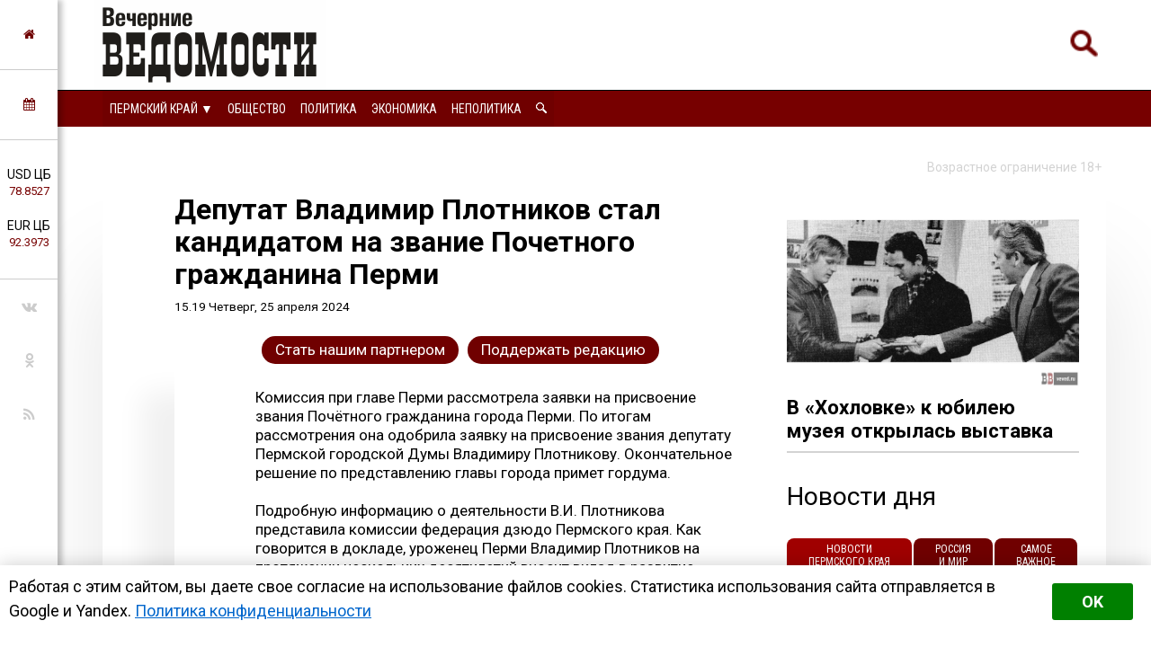

--- FILE ---
content_type: text/html; charset=utf-8
request_url: https://tyumen.veved.ru/perm/perm-press/perm-life/195258-deputat-vladimir-plotnikov-stal-kandidatom-na-zvanie-pochetnogo-grazhdanina-permi.html
body_size: 19415
content:
<!DOCTYPE html>
<html>
	<!--Все регионы-->
	<head>

		
				
					<meta property="og:image" content="https://tyumen.veved.ru/uploads/posts/2024-04/1714041845_foto_na_schit-06-vorobev.jpg" />
				
		

<meta charset="utf-8">
<title>Депутат Владимир Плотников стал кандидатом на звание Почетного гражданина Перми &raquo; Вечерние ведомости</title>
<meta name="description" content="Комиссия при главе Перми рассмотрела заявки на присвоение звания Почётного гражданина города Перми. По итогам рассмотрения она одобрила заявку на присвоение звания депутату Пермской городской Думы Владимиру Плотникову. Окончательное решение по представлению главы города примет гордума. Комиссия при">
<meta name="keywords" content="дзюдо, Перми, города, Владимир, звания, Иванович, присвоение, Владимира, помощи, России, Ивановича, детей, Плотникову, вклад, «Вежливые, Пермского, Плотников, люди», спорта, участникам">
<meta name="generator" content="DataLife Engine (http://dle-news.ru)">
<meta property="og:site_name" content="Вечерние ведомости">
<meta property="og:type" content="article">
<meta property="og:title" content="Депутат Владимир Плотников стал кандидатом на звание Почетного гражданина Перми">
<meta property="og:url" content="https://tyumen.veved.ru/perm/perm-press/perm-life/195258-deputat-vladimir-plotnikov-stal-kandidatom-na-zvanie-pochetnogo-grazhdanina-permi.html">
<meta property="og:description" content="Комиссия при главе Перми рассмотрела заявки на присвоение звания Почётного гражданина города Перми. По итогам рассмотрения она одобрила заявку на присвоение звания депутату Пермской городской Думы Владимиру Плотникову. Окончательное решение по представлению главы города примет гордума. Подробную">
<link rel="search" type="application/opensearchdescription+xml" href="https://tyumen.veved.ru/index.php?do=opensearch" title="Вечерние ведомости">	
<link rel="canonical" href="https://tyumen.veved.ru/perm/perm-press/perm-life/195258-deputat-vladimir-plotnikov-stal-kandidatom-na-zvanie-pochetnogo-grazhdanina-permi.html"><link rel="amphtml" href="https://tyumen.veved.ru/perm/perm-press/perm-life/195258-deputat-vladimir-plotnikov-stal-kandidatom-na-zvanie-pochetnogo-grazhdanina-permi/amp.html">
<link rel="canonical" href="https://tyumen.veved.ru/perm/perm-press/perm-life/195258-deputat-vladimir-plotnikov-stal-kandidatom-na-zvanie-pochetnogo-grazhdanina-permi.html">
<link rel="alternate" type="application/rss+xml" title="Вечерние ведомости" href="https://tyumen.veved.ru/rss.xml">

<script src="/engine/classes/js/jquery.js?v=9ab7c"></script>
<script src="/engine/classes/js/jqueryui.js?v=9ab7c" defer></script>
<script src="/engine/classes/js/dle_js.js?v=9ab7c" defer></script>
<script src="/engine/classes/masha/masha.js?v=9ab7c" defer></script>


		
				
					<meta property="og:image" content="https://tyumen.veved.ru/uploads/posts/2024-04/1714041845_foto_na_schit-06-vorobev.jpg" />
				
		




<!-- Global site tag (gtag.js) - Google Analytics -->
<script async src="https://www.googletagmanager.com/gtag/js?id=UA-116011699-1"></script>
<script>
  window.dataLayer = window.dataLayer || [];
  function gtag(){dataLayer.push(arguments);}
  gtag('js', new Date());

  gtag('config', 'UA-116011699-1');
</script>

								
		<meta name="HandheldFriendly" content="true">
		<meta name="format-detection" content="telephone=no">
		<meta name="MobileOptimized" content="320">
		<meta name="viewport" content="user-scalable=no, initial-scale=0.8, maximum-scale=2, width=device-width"> 
		<meta name="apple-mobile-web-app-capable" content="yes">
		<meta name="apple-mobile-web-app-status-bar-style" content="default">
		<link rel="shortcut icon" href="/templates/FN2/images/favicon.ico">
		<link rel="apple-touch-icon" href="/templates/FN2/images/touch-icon-iphone.png">
		<link rel="apple-touch-icon" sizes="76x76" href="/templates/FN2/images/touch-icon-ipad.png">
		<link rel="apple-touch-icon" sizes="120x120" href="/templates/FN2/images/touch-icon-iphone-retina.png">
		<link rel="apple-touch-icon" sizes="152x152" href="/templates/FN2/images/touch-icon-ipad-retina.png">
		
		<!--[if lt IE 9]>
			<script src="/templates/FN2/js/html5shiv.js"></script>
		<![endif]-->
		<link href="/templates/FN2/css/styles-v39.css" type="text/css" rel="stylesheet">
		<link href="/templates/FN2/css/responsive-v7.css" type="text/css" rel="stylesheet">
		<link href="/templates/FN2/css/red-theme.css" type="text/css" rel="stylesheet">
		<link href="/templates/FN2/css/reklam.css" type="text/css" rel="stylesheet">
		<link href="/templates/FN2/fonts/font-awesome/font-awesome.min.css" type="text/css" rel="stylesheet">
		<link href="https://fonts.googleapis.com/css2?family=Roboto+Condensed:wght@400;700&family=Roboto:ital,wght@0,400;0,700;1,400&display=swap" rel="stylesheet">
		
			<script src="/templates/FN2/owl/jquerymin.js"></script>
	<script src="/templates/FN2/owl/owlcarousel.js"></script>
	<script src="/templates/FN2/js/hidenews.js"></script>
	<script src="/templates/FN2/js/redirect.js"></script>	
	<script src="/templates/FN2/js/cookie-alert1.js"></script>
	<script src="/templates/FN2/js/lime.js"></script>
	<!--<script type="text/javascript" src="https://code.giraff.io/data/widget-vevedru.js" async></script>-->
	
	<script src="https://kit.fontawesome.com/174e6389bb.js" crossorigin="anonymous"></script>

	

<!-- Yandex.RTB -->
<script>window.yaContextCb=window.yaContextCb||[]</script>
<script src="https://yandex.ru/ads/system/context.js" async></script>


	
	</head>
	<body>

 
<!-- Yandex.Metrika counter -->
<script type="text/javascript" >
   (function(m,e,t,r,i,k,a){m[i]=m[i]||function(){(m[i].a=m[i].a||[]).push(arguments)};
   m[i].l=1*new Date();k=e.createElement(t),a=e.getElementsByTagName(t)[0],k.async=1,k.src=r,a.parentNode.insertBefore(k,a)})
   (window, document, "script", "https://mc.yandex.ru/metrika/tag.js", "ym");

   ym(47661853, "init", {
        clickmap:true,
        trackLinks:true,
        accurateTrackBounce:true,
        webvisor:true,
        trackHash:true
   });
</script>
<noscript><div><img src="https://mc.yandex.ru/watch/47661853" style="position:absolute; left:-9999px;" alt="" /></div></noscript>
<!-- /Yandex.Metrika counter -->





	

        

	
	<a name="top"></a>
	
		<header>
		<div class="header-top ignore-select">
	<div class="header-wrap">
		<div class="wrap both">
			<!--

<div class="user_profile">
	<div class="user transition" style="background-image: url('/templates/FN2/dleimages/noavatar.png');" id="user"></div>
	<div class="user_panel" id="user_panel">
		<i class="v"></i>
		<form method="post">
			<div class="member">
				Вход в учетную записть
				<div class="info">
					<ul class="reset">
						<li><input placeholder="Логин:" type="text" name="login_name" id="login_name"></li>
						<li>
							<input placeholder="Пароль" type="password" name="login_password" id="login_password">
							<a href="https://tyumen.veved.ru/index.php?do=lostpassword" class="lost">Забыли пароль?</a>
						</li>
					</ul>
					<input name="login" type="hidden" id="login" value="submit">
				</div>
			</div>
			
			<ul class="reset gray">
				<li><input type="submit" class="fbutton" onclick="submit();" value="Войти"></li>
				<li><a href="https://tyumen.veved.ru/index.php?do=register" class="fbutton">Зарегистрироваться</a></li>
				<li class="social">
					<b>Или:</b>
					
					
					
					
					
					
				</li>
			</ul>
		</form>
	</div>
</div>
			-->

	

	

	


	



	



<!--Лого -- Пермский край 11,12,13,14,15,18,19-->
			<a href="/perm/perm-press/" class="logo transition reg2go"><img src="/templates/FN2/images/logo.png" alt="Вечерние ведомости"></a>
	


	


			<a href="/index.php?do=search"><div class="simplesearch"><img class="lupa-mobile" src="/images/poisk.png"></div></a>
			<!--<a href="/index.php?do=search"><div class="fa fa-search"></div></a>-->
			
			<div class="fa fa-bars ssm-toggle-nav"></div>
		</div>
	</div>
	<div class="pereklu4">




		



 




<!--Пермский край category=11,12,13,14,15,18,19 -->
	<div class="region020">
		<div class="center020">
			<ul class="regionz020">
				<li><a href=#>Пермский край [выбрать &#9660;]</a>
					<ul class="subregionz020">
						<li class="lisubregionz020"><a href="/eburg/" class="reg2go">Свердловская область</a></li>
						<li class="lisubregionz020"><a href="/events/" class="">Россия и мир</a></li>
						<li class="lisubregionz020"><a href="/" class="reg2go">Все регионы</a></li>
					</ul>
				</li>
			</ul>
		</div>
	</div>





	</div>
</div>
<div class="header-bottom ignore-select" id="leftmenu">
	<div class="header-wrap">
			<div class="wrap">
			<nav class="transition">
			<div class="nav1">


					
					

					
					

					
					
					
					
					
					<!--Пермский край category=11,12,13,14,15,18,19-->
					<ul class="reset both">
						<li>
							<ul class="domoy"><li><a href="/perm/">На главную</a></li></ul>
							<nav class="regions050">
								<ul>
									<li><a href="#">Пермский край &#9660;</a>
									<ul>
										<li><a href="/eburg/" class="reg2go">Свердловская область</a></li>
										<li><a href="/events/" class="">Россия и мир</a></li>
										<li><a href="/" class="reg2go">Все регионы</a></li>
									</ul>
									</li>
								</ul>
							</nav>
						</li>
						<li><a  href="/perm/perm-life/">Общество</a></li>
						<li><a  href="/perm/perm-politika/">Политика</a></li>
						<li><a  href="/perm/perm-ekonomika/">Экономика</a></li>
						<li><a  href="/notpolitics/">Неполитика</a></li>
						<li><a  href="/index.php?do=search"><img src="/templates/FN2/images/lupawhitesmall.png" width="12px" height="12px"></a></li>
					</ul>
					
					
					
					
					

				
				
				
				

				
				
			</div>
			</nav>
		</div>
	</div>
	<div class="menu-overlay"></div>
</div>

		</header>
		
		<aside class="transition ignore-select">
			<div class="block cuprum toggle">
<a href="https://tyumen.veved.ru/"><i class="fa fa-home" aria-hidden="true"></i></a>
</div>
<div class="block cuprum toggle">
	<a href="#"><i class="fa fa-calendar" aria-hidden="true"></i></a>
	<div class="block_window">
		<div class="bname"><div class="h1">Архив новостей</div></div>
		<div id="calendar-layer"><table id="calendar" class="calendar"><tr><th colspan="7" class="monthselect"><a class="monthlink" onclick="doCalendar('12','2025','right'); return false;" href="https://tyumen.veved.ru/2025/12/" title="Предыдущий месяц">&laquo;</a>&nbsp;&nbsp;&nbsp;&nbsp;Январь 2026&nbsp;&nbsp;&nbsp;&nbsp;&raquo;</th></tr><tr><th class="workday">Пн</th><th class="workday">Вт</th><th class="workday">Ср</th><th class="workday">Чт</th><th class="workday">Пт</th><th class="weekday">Сб</th><th class="weekday">Вс</th></tr><tr><td colspan="3">&nbsp;</td><td  class="day-active-v" ><a class="day-active-v" href="https://tyumen.veved.ru/2026/01/01/" title="Все публикации за 01 января 2026">1</a></td><td  class="day-active-v" ><a class="day-active-v" href="https://tyumen.veved.ru/2026/01/02/" title="Все публикации за 02 января 2026">2</a></td><td  class="day-active" ><a class="day-active" href="https://tyumen.veved.ru/2026/01/03/" title="Все публикации за 03 января 2026">3</a></td><td  class="day-active" ><a class="day-active" href="https://tyumen.veved.ru/2026/01/04/" title="Все публикации за 04 января 2026">4</a></td></tr><tr><td  class="day-active-v" ><a class="day-active-v" href="https://tyumen.veved.ru/2026/01/05/" title="Все публикации за 05 января 2026">5</a></td><td  class="day-active-v" ><a class="day-active-v" href="https://tyumen.veved.ru/2026/01/06/" title="Все публикации за 06 января 2026">6</a></td><td  class="day-active-v" ><a class="day-active-v" href="https://tyumen.veved.ru/2026/01/07/" title="Все публикации за 07 января 2026">7</a></td><td  class="day-active-v" ><a class="day-active-v" href="https://tyumen.veved.ru/2026/01/08/" title="Все публикации за 08 января 2026">8</a></td><td  class="day-active-v" ><a class="day-active-v" href="https://tyumen.veved.ru/2026/01/09/" title="Все публикации за 09 января 2026">9</a></td><td  class="day-active" ><a class="day-active" href="https://tyumen.veved.ru/2026/01/10/" title="Все публикации за 10 января 2026">10</a></td><td  class="day-active" ><a class="day-active" href="https://tyumen.veved.ru/2026/01/11/" title="Все публикации за 11 января 2026">11</a></td></tr><tr><td  class="day-active-v" ><a class="day-active-v" href="https://tyumen.veved.ru/2026/01/12/" title="Все публикации за 12 января 2026">12</a></td><td  class="day-active-v" ><a class="day-active-v" href="https://tyumen.veved.ru/2026/01/13/" title="Все публикации за 13 января 2026">13</a></td><td  class="day-active-v day-current" ><a class="day-active-v" href="https://tyumen.veved.ru/2026/01/14/" title="Все публикации за 14 января 2026">14</a></td><td  class="day" >15</td><td  class="day" >16</td><td  class="weekday" >17</td><td  class="weekday" >18</td></tr><tr><td  class="day" >19</td><td  class="day" >20</td><td  class="day" >21</td><td  class="day" >22</td><td  class="day" >23</td><td  class="weekday" >24</td><td  class="weekday" >25</td></tr><tr><td  class="day" >26</td><td  class="day" >27</td><td  class="day" >28</td><td  class="day" >29</td><td  class="day" >30</td><td  class="weekday" >31</td><td colspan="1">&nbsp;</td></tr></table></div>
	</div>
</div>
<div class="block cuprum toggle">
	<ul class="reset course"><li>USD ЦБ <span class="white">78.8527<span></li><li>EUR ЦБ <span class="white">92.3973<span></li></ul><div class="block_window"><div class="bname"><div class="h1">Курс валют</div></div><ul class="reset course"><li><span>USD</span> <b title="+0.0614"><i class="fa fa-caret-up"></i> 78.8527</b></li><li><span>EUR</span> <b title="+0.4305"><i class="fa fa-caret-up"></i> 92.3973</b></li></ul><div class="bname n2"><div class="h1">Калькулятор</div></div>
<form name="currency_calc">
	<select name="cur_from" onChange="convert();">
		<option value="1">RUR</option>
		<option value="78.85" selected>USD</option>
		<option value="92.40">EUR</option>
	</select>
	<span class="exchange"></span>
	<select name="cur_to" onChange="convert();">
		<option value="1" selected>RUR</option>
		<option value="78.85">USD</option>
		<option value="92.40">EUR</option>
	</select>
	<div class="clr"></div>
<input id="cursinput" type="text" name="c_from" placeholder="Сумма" onblur="if(this.value=='') this.value='Сумма';" onfocus="if(this.value=='Сумма') this.value='';" onKeyUp="convert();" value="Сумма" />&nbsp;&nbsp;=&nbsp;&nbsp;<b id="result">?</b>
</form>
</div>
</div>
<div class="block social">
	<ul class="reset">
		<li><a href="https://vk.com/veved/" target="_blank" class="fa fa-vk"></a></li>
		<!--<li><a href="https://www.facebook.com/vechernie.vedomosti/" target="_blank" class="fa fa-facebook"></a></li>-->
		<li><a href="https://ok.ru/group/59153431658543/" target="_blank" class="fa fa-odnoklassniki"></a></li>
		<!--<li><a href="https://t.me/ve4ved" target="_blank" class="fab fa-telegram-plane"></a></li>-->
		<li><a href="/rss.xml" target="_blank" class="fa fa-rss"></a></li>
<!--
<li><a href="/" target="_blank" class="fa fa-youtube"></a></li>
<li><a href="/" target="_blank" class="fa fa-twitter"></a></li>-->
	</ul>
</div>

		</aside>

		
		
				
					
				
				
				
				
				<div id='dle-content'><link href="/templates/FN2/css/new.css" type="text/css" rel="stylesheet"> 


<meta property="og:site_name" content="Вечерние ведомости" />
<meta property="og:type" content="article" />
<meta property="og:title" content="Депутат Владимир Плотников стал кандидатом на звание Почетного гражданина Перми" />
<meta property="og:url" content="https://tyumen.veved.ru/perm/perm-press/perm-life/195258-deputat-vladimir-plotnikov-stal-kandidatom-na-zvanie-pochetnogo-grazhdanina-permi.html" />
<meta property="og:image" content="https://tyumen.veved.ru/uploads/posts/2024-04/1714041845_foto_na_schit-06-vorobev.jpg" />
<meta property="og:description" content="Комиссия при главе Перми рассмотрела заявки на присвоение звания Почётного гражданина города Перми. По итогам рассмотрения она одобрила заявку на присвоение звания депутату Пермской городской Думы Владимиру Плотникову. Окончательное решение по представлению главы города примет гордума." />
<meta name="telegram:channel" content="@ve4ved" />



<article>
	<div class="content wrap article">
		<div class="ogran18">
			Возрастное ограничение 18+
		</div>
		<div class="wbox both">
			<div class="b66 page transition">
				<div class="col-left both">
					<div class="box story">
						<div class="full-story">



						
							<div class="hat">						
								<div class="hat-headers">
									
									

									<div class="headers">
										
									
									
									<h1 class="zagolovok1">Депутат Владимир Плотников стал кандидатом на звание Почетного гражданина Перми</h1>
									
									</div>
									<div class="vremya"> <nobr>15.19 Четверг, 25 апреля 2024</nobr>
                                        <!-- <br/> <a href="https://tyumen.veved.ru/perm/">Пермский край</a> / <a href="https://tyumen.veved.ru/perm/perm-press/">Пермский край</a> / <a href="https://tyumen.veved.ru/perm/perm-press/perm-life/">Пермь: общество</a> -->
									</div>
								</div>
								
								<div class="hat-image">
								
								
								
								
								<style>.article .story img {display: none;}</style>
								
								

								
									 
								

								

								

								
								</div>

							</div>
							
							<div class="donating-top">
                                <a href="https://tyumen.veved.ru/go_part.html">
                                    <div class="donating-but">Стать нашим партнером</div>
                                </a>
                                <a href="https://tyumen.veved.ru/donate.html">
                                    <div class="donating-but">Поддержать редакцию</div>
                                </a>

							</div>
				
							<div class="fullstory-column">
							


<!-- Yandex.RTB R-A-334306-18 
<div id="yandex_rtb_R-A-334306-18" class="reklam-lime"></div>
<script>window.yaContextCb.push(()=>{
  Ya.Context.AdvManager.render({
    renderTo: 'yandex_rtb_R-A-334306-18',
    blockId: 'R-A-334306-18'
  })
})</script>


<br/><br/>-->


								Комиссия при главе Перми рассмотрела заявки на присвоение звания Почётного гражданина города Перми. По итогам рассмотрения она одобрила заявку на присвоение звания депутату Пермской городской Думы Владимиру Плотникову. Окончательное решение по представлению главы города примет гордума. <br><br>Подробную информацию о деятельности В.И. Плотникова представила комиссии федерация дзюдо Пермского края. Как говорится в докладе, уроженец Перми Владимир Плотников на протяжении нескольких десятилетий вносит вклад в развитие города, занимается благотворительностью. В течение многих лет он из личных средств оказывает помощь  социально значимым организациям Перми: советам самоуправления, учреждениям образования, ветеранским организациям. <br><br>Огромный вклад внесен в развитие массового спорта и спорта высоких достижений. Заявку на присвоение Владимиру Плотникову звания Почетного гражданина Перми поддержали Единая лига ВТБ, краевые спортивные федерации бокса, дзюдо, самбо, баскетбола. Конечно, уложить многолетнюю системную работу в короткое представление невозможно. Так что названы были лишь основные вехи на этом пути. <br><br>Владимир Иванович много лет возглавлял РОО «Федерация дзюдо Пермского края». Под его руководством дзюдо стало одним из самых доступных, массовых и популярных видов спорта в городе. Были открыты дополнительные спортивные детские секции в разных районах, в пермских школах и спортивном клубе «Речник», в спортзале в микрорайоне Пролетарский. При участии Владимира Ивановича спортсмены федерации достигли высоких спортивных результатов на федеральном и мировом уровне: Любовь Брулетова стала серебряной призером Олимпийских игр в 2000 году, Ирина Родина, Ксения Чибисова в составе сборной России представляли город Пермь на Олимпийских играх в 2000 и 2016 годах. <br><br>С 1999 года Владимир Плотников работает над популяризацией дзюдо в муниципальных учреждениях города уже в статусе вице-президента Федерации дзюдо России. По его инициативе ежегодно проводится Кубок мэра Перми, в котором принимают участие сотни детей и подростков. Среди тех, для кого этот турнир стал первым в спортивной карьере, сегодня немало чемпионов. А для победителей первенства Европы Владимир Иванович из собственных средств приобрел 8 квартир.  <br><br>Выдающимся достижением Владимира Ивановича является его личное участие в создании и продвижении баскетбольного клуба «УРАЛ-ГРЕЙТ», который стал чемпионом России, а затем в 2001 году и победителем Северо-Европейской баскетбольной лиги. Благодаря этому Пермь зазвучала на мировой спортивной арене как столица российского баскетбола.<br><br>Владимир Иванович выступает активным инициатором и организатором проведения в Перми спортивных мероприятий от городского до международного уровня. В их числе - чемпионаты  России по самбо 2012 и 2023 года, Европейский турнир по теннису.<br><br>Неоспорим личный вклад Владимира Плотникова в строительство и развитие комплекса «Спортхолл». В настоящее время он является базой для муниципальных спортшкол «Олимпийские ракетки», «Урал-Грейт-Юниор», «Витязь» и других. <br><br>При непосредственном участии Владимира Ивановича в Перми развивается адаптивный и паралимпийский спорт. С 2006 года работает детская секция дзюдо в школе-интернате для детей с нарушением зрения, в которую он из личных средств приобрел татами, кимоно, финансирует поездки ребят на соревнования, в том числе за рубеж. В 2007 году благодаря его финансовой помощи открылась секция дзюдо в адаптивной школе-интернате для слабослышащих детей, тоже полностью обеспеченная всем необходимым для занятий. В 2020 году воспитанница пермского адаптивного дзюдо, инвалид 1 группы Наталья Овчинникова стала  участницей Паралимпийских игр в Токио и заняла 4 место. <br><br>Начиная с марта 2022 года, в благотворительной деятельности В.И. Плотникова появляется новое, особенно значимое направление. Владимир Иванович регулярно принимает участие в сборе гуманитарной помощи участникам специальной военной операции, их семьям, жителям ЛНР и ДНР. По его инициативе в июне 2022 года федерация дзюдо Пермского края приглашает в город Пермь 30 спортсменов-дзюдоистов до 18 лет из Луганской народной республики. Владимир Иванович оплачивает проезд спортсменов, организовывает их тренировочный процесс, досуг и отдых ребят. С этого времени спортивные сборы в Пермском крае для детей ЛНР и ДНР стали ежегодными. <br><br>Не случайно письма в поддержку присвоения В.И. Плотникову звания «Почетный гражданин города Перми» направили глава Пермской митрополии, митрополит Пермский и Кунгурский Мефодий, благотворительный фонд «Добровольцы Донбасса», фонд «Благотвори», который развивает благотворительный проект «Вежливые люди». <br><br>В частности, представитель фонда «Благотвори», выступая на заседании комиссии, напомнил, что деятельность фонда направлена на оказание всесторонней помощи, отправку гуманитарных грузов в зону СВО, помощь в реабилитации военнослужащих в прифронтовых госпиталях: <br><br>«Целями нашего благотворительного проекта «Вежливые люди» является формирование и комплектование грузов и имущества для отправки участникам СВО за счет добровольных благотворительных взносов, денежных и имущественных пожертвований. Владимир Иванович Плотников одним из первых откликнулся на нашу просьбу об оказании помощи. Он всегда очень оперативно, несмотря на сложность и стоимость заявки, оказывал нам финансовую поддержку. При его личном финансовом участии нам удалось приобрести и отправить на фронт нашим пермским бойцам в несколько воинских частей очень дорогостоящее оборудование: квадрокоптеры, РЭБ-системы, антидроновое ружье, средства обнаружения беспилотных летательных аппаратов, тактическое снаряжение и автомобиль на общую стоимостью в около 6 млн рублей. Наша совместная работа и сотрудничество с Владимиром Ивановичем продолжаются».<br><br>Умение протянуть руку помощи - это важнейшее человеческое качество, достойное уважения, отмечают представители благотворительного фонда: «Проект «Вежливые люди» просит оценить личные заслуги Владимира Ивановича в благотворительности, его понимание, отзывчивость и помощь участникам СВО. Мы всецело поддерживаем его кандидатуру на присвоение ему звания «Почетный гражданин города Перми».
<br/><br/>

								<div class="yandex-subscribe">Получать доступ к эксклюзивным и не только новостям Вечерних ведомостей быстрее можно, подписавшись на нас в сервисах <a href="https://yandex.ru/news/?favid=15890" target="_blank">«Новости в Дзене»</a> и <a href="https://news.google.com/publications/CAAqIQgKIhtDQklTRGdnTWFnb0tDSFpsZG1Wa0xuSjFLQUFQAQ?hl=ru&gl=RU&ceid=RU%3Aru" target="_blank">«Google Новости»</a>.</div>
								
								
								<div class="author-name">Марина Осипова &copy;&nbsp;Вечерние&nbsp;ведомости</div>
								

<a href="https://tyumen.veved.ru/donate.html">
	<div class="donating">
	Поддержать редакцию  
		</br>  
		<img class="heart" src="/images/heart-donate.gif">
	</div>
</a>

<br/>

<div class="dle_b_uralitem" data-dlebid="46" data-dlebviews="yes" data-dlebclicks="yes" ><center><a href="https://merchmag.ru/uralitem/" target="_blank"><img src="/reklam/uralitem.gif" style="margin:10px auto;max-width:100%;"></a></center></div>


					<div class="sparrow">
						<!-- Sparrow --> 
						<script type="text/javascript" data-key="67f8e1c7ccc23fd23bbfd0fe73fd9842">
							(function(w, a) {
								(w[a] = w[a] || []).push({
									'script_key': '67f8e1c7ccc23fd23bbfd0fe73fd9842',
									'settings': {
										'sid': 55719
									}
								});
								if(!window['_Sparrow_embed']) {
									var node = document.createElement('script'); node.type = 'text/javascript'; node.async = true;
									node.src = 'https://widget.sparrow.ru/js/embed.js';
									(document.getElementsByTagName('head')[0] || document.getElementsByTagName('body')[0]).appendChild(node);
								} else {
									window['_Sparrow_embed'].initWidgets();
								}
							})(window, '_sparrow_widgets');
						</script>
						<!-- /Sparrow -->
					</div>

<!-- /Sparrow 
<br/>

<div class="dle_b_stickers" data-dlebid="43" data-dlebviews="yes" data-dlebclicks="yes" ><center><a href="https://t.me/ve4ved/73981?single" target="_blank"><img src="/reklam/stickers.gif" style="margin:10px auto;max-width:100%;"></a></center></div>

<br/>
-->




							
							</div>
							
							
					
							

							

							
								<div class="delimsya">
<script src="https://yastatic.net/es5-shims/0.0.2/es5-shims.min.js"></script>
<script src="https://yastatic.net/share2/share.js"></script>
<div class="ya-share2" data-curtain data-services="vkontakte,odnoklassniki,telegram,moimir"></div>
<div class="telegram-iv"><a href="https://t.me/iv?url=https://tyumen.veved.ru/perm/perm-press/perm-life/195258-deputat-vladimir-plotnikov-stal-kandidatom-na-zvanie-pochetnogo-grazhdanina-permi.html&rhash=48c1f5f8be4ee1" target="_blank" class="fa fa-bolt graylink"></a></div>
								</div>


<div class="dle_b_podelitsa" data-dlebid="45" data-dlebviews="yes" data-dlebclicks="yes" ><div class="reklama-pod-podelimsa">
    <a href="https://bit.ly/4hvbaY9" target="_blank">
    <img src="/reklam/tg-ads700x400.png">
    </a>
</div></div>


<!--<div id="grf_vevedru"></div>-->

							
							<div class="prex-next">
								
									<div class="prev-post">
										<div class="prev-next-box">
											<div class="prev-arrow">&#9668; <span class="ranee">Ранее в этой <a href="https://tyumen.veved.ru/perm/perm-press/perm-life/">рубрике</a></span> </div>
											<a href=https://tyumen.veved.ru/perm/perm-press/perm-life/195189-valerij-suhih-prinjal-uchastie-v-zasedanii-komissii-soveta-zakonodatelej-pri-federalnom-sobranii-rf.html>
											Валерий Сухих принял участие в заседании комиссии Совета законодателей при Федеральном Собрании РФ
											</a>
										</div>
									</div> 
								
								
									<div class="next-post">
										<div class="prev-next-box">
											<div class="next-arrow"><span class="pozdnee">Позднее в этой <a href="https://tyumen.veved.ru/perm/perm-press/perm-life/">рубрике</a></span> &#9658;</div>
											<a href=https://tyumen.veved.ru/perm/perm-press/perm-life/195297-valerij-suhih-chuvstvuetsja-privjazannost-k-mestu-o-kotorom-rasskazyvajut-uchastniki-konkursa.html>
											Валерий Сухих: Чувствуется привязанность к месту, о котором рассказывают участники конкурса
											</a>
										</div>
									</div> 
								
							</div>
							
							
							
							


<div class="pohozhee"><center>Похожие материалы</center></div>
								

															<div class="readalso">
								<!--Таких новостей нет. -->
	


							</div>
							




							
						</div>
					</div>
					


					<div class="clr"></div>
<div class="berrors box">
	<div class="title"><b>Информация</b></div>
	Комментировать статьи на сайте возможно только в течении <b>60</b> дней со дня публикации.
</div>
					
					
					<!--dlecomments-->
					


					
				</div>
			</div>
			<div class="b33 sidebar">
				<div class="col-right both">
					
					
					 
 
   <a href="https://tyumen.veved.ru/perm/perm-press/perm-life/205447-v-hohlovke-k-jubileju-muzeja-otkrylas-vystavka.html">
<article class="article-super">
	<div class="flex-super">
		<div class="img-super">
			
			
			<img class="pic-super" src="/uploads/posts/2025-07/1753079704_ppp.jpg">
			
		</div>
		<div class="title-super">
			<h1 class="H1-super">В «Хохловке» к юбилею музея открылась выставка</h1>
		</div>
	


	</div>

		
		



	
</article>
</a>
 



<div class="box">
  <div class="bname-lastnews">Новости дня</div>	

	
	<div class="lastnews">
		<ul class="reset cuprum head both ignore-select">
			<li class="active">Новости <br/>Пермского края</li>
			<li>Россия <br/>и&nbsp;мир</li>
			<li>Самое <br/>важное</li>
		</ul>
		<div class="list-body">
			<div id="list-1" class="list main">
				<div class="item both ">
	<span class="time cuprum" data-day="10" data-dayname="Суббота" data-month="января">15:26</span>
	<a href="https://tyumen.veved.ru/perm/perm-news/209024-v-voskresene-v-permskom-trc-imall-jesplanada-s-rozhdestvenskim-koncertom-vystupit-hor-triumphus-vox.html">
		
		В воскресенье в пермском ТРЦ «iMall Эспланада» с рождественским концертом выступит хор Triumphus Vox
	</a>
</div>













<div class="item both ">
	<span class="time cuprum" data-day="30" data-dayname="Вторник" data-month="декабря">12:22</span>
	<a href="https://tyumen.veved.ru/perm/perm-news/208951-elka-zhelanij-zazhigaetsja-na-glavpochtamte-pochta-rossii-i-osobye-ljudi-priglashajut-ekaterinburzhcev-tvorit-novogodnie-chudesa.html">
		
		«Ёлка желаний» зажигается на Главпочтамте: Почта России и «Особые люди» приглашают екатеринбуржцев творить новогодние чудеса
	</a>
</div>













<div class="item both ">
	<span class="time cuprum" data-day="26" data-dayname="Пятница" data-month="декабря">16:36</span>
	<a href="https://tyumen.veved.ru/perm/perm-news/208883-belyj-medved-i-krasnaja-loshad-novogodnie-marki-ot-pochty-rossii.html">
		
		Белый медведь и красная лошадь: новогодние марки от Почты России
	</a>
</div>













<div class="item both ">
	<span class="time cuprum" data-day="23" data-dayname="Вторник" data-month="декабря">14:30</span>
	<a href="https://tyumen.veved.ru/perm/perm-news/208802-pochta-rossii-zapustila-v-jugre-pervye-marshruty-po-zimnikam.html">
		
		Почта России запустила в Югре первые маршруты по зимникам
	</a>
</div>













<div class="item both ">
	<span class="time cuprum" data-day="23" data-dayname="Вторник" data-month="декабря">11:33</span>
	<a href="https://tyumen.veved.ru/perm/perm-news/208798-glavnoe-upravlenie-fssp-po-permskomu-kraju-teper-i-v-max.html">
		
		Главное управление ФССП по Пермскому краю теперь и в MAX
	</a>
</div>





<article class="article-insert">
	<a href="https://tyumen.veved.ru/eburg/news/politika/209049-besporjadochnaja-zastrojka-i-vyrubka-derevev-vozglavili-rejting-pretenzij-k-mjerii-ekaterinburga.html">
		<div class="title-insert">
			<img class="pic-insert" src="/uploads/posts/2026-01/1768207949_img_20260112_125151_573.jpg" style="width:100%; height:auto;">
			Беспорядочная застройка и вырубка деревьев возглавили рейтинг претензий к мэрии Екатеринбурга
		</div>
	</a>
</article>












<div class="item both ">
	<span class="time cuprum" data-day="22" data-dayname="Понедельник" data-month="декабря">14:01</span>
	<a href="https://tyumen.veved.ru/perm/perm-news/208778-permjaki-zavoevali-nagrady-mezhdunarodnogo-turnira-po-dzjudo-bitva-gorodov.html">
		
		Пермяки завоевали награды международного турнира по дзюдо «Битва городов»
	</a>
</div>













<div class="item both ">
	<span class="time cuprum" data-day="19" data-dayname="Пятница" data-month="декабря">10:36</span>
	<a href="https://tyumen.veved.ru/perm/perm-news/208724-v-glavnom-upravlenii-fssp-po-permskomu-kraju-funkcioniruet-telefon-doverija.html">
		
		В Главном управлении ФССП по Пермскому краю функционирует «телефон доверия»
	</a>
</div>













<div class="item both ">
	<span class="time cuprum" data-day="17" data-dayname="Среда" data-month="декабря">10:52</span>
	<a href="https://tyumen.veved.ru/perm/perm-news/208674-gufssp-po-permskomu-kraju-vedet-priem-na-sluzhbu-v-organah-prinuditelnogo-ispolnenija-rf.html">
		
		ГУФССП по Пермскому краю ведет прием на службу в органах принудительного исполнения РФ
	</a>
</div>













<div class="item both ">
	<span class="time cuprum" data-day="16" data-dayname="Вторник" data-month="декабря">13:13</span>
	<a href="https://tyumen.veved.ru/perm/perm-news/208652-uralkalij-k-novomu-godu-darit-podarki-detjam-sotrudnikov.html">
		
		«Уралкалий» к Новому году дарит подарки детям сотрудников
	</a>
</div>













<div class="item both ">
	<span class="time cuprum" data-day="12" data-dayname="Пятница" data-month="декабря">17:06</span>
	<a href="https://tyumen.veved.ru/perm/perm-news/208591-v-permi-proshlo-zasedanie-obschestvennogo-soveta-pri-gu-mvd-rossii-po-permskomu-kraju.html">
		
		В Перми прошло заседание Общественного совета при ГУ МВД России по Пермскому краю
	</a>
</div>












	<!--реклама через 10 + -->
	


<div class="item both ">
	<span class="time cuprum" data-day="5" data-dayname="Пятница" data-month="декабря">11:09</span>
	<a href="https://tyumen.veved.ru/perm/perm-news/208427-uralkalij-iniciator-vypuska-pochtovogo-konverta-posvjaschennogo-100-letiju-otkrytija-verhnekamskogo-mestorozhdenija-solej.html">
		
		«Уралкалий» - инициатор выпуска почтового конверта, посвященного 100-летию открытия Верхнекамского месторождения солей
	</a>
</div>













<div class="item both ">
	<span class="time cuprum" data-day="3" data-dayname="Среда" data-month="декабря">11:18</span>
	<a href="https://tyumen.veved.ru/perm/perm-news/208377-gufssp-po-permskomu-kraju-o-preimuschestvah-predjavlenija-ispolnitelnyh-dokumentov-v-jelektronnom-vide.html">
		
		ГУФССП по Пермскому краю - о преимуществах предъявления исполнительных документов в электронном виде
	</a>
</div>













<div class="item both ">
	<span class="time cuprum" data-day="2" data-dayname="Вторник" data-month="декабря">13:48</span>
	<a href="https://tyumen.veved.ru/perm/perm-news/208361-uralkalij-generalnyj-partner-x-permskogo-inzhenerno-promyshlennogo-foruma.html">
		
		«Уралкалий» - генеральный партнер X Пермского инженерно-промышленного форума
	</a>
</div>













<div class="item both ">
	<span class="time cuprum" data-day="28" data-dayname="Пятница" data-month="ноября">17:45</span>
	<a href="https://tyumen.veved.ru/perm/perm-news/208293-boris-milggram-dolzhen-pokinut-post-hudruka-permskogo-teatra-teatra-po-sudu-v-svjazi-s-utratoj-doverija.html">
		
		Борис Мильграм должен покинуть пост худрука пермского Театра-Театра по суду - в  связи с утратой доверия
	</a>
</div>













<div class="item both ">
	<span class="time cuprum" data-day="28" data-dayname="Пятница" data-month="ноября">15:37</span>
	<a href="https://tyumen.veved.ru/perm/perm-news/208287-sotrudnik-pnipu-stal-serebrjanym-prizerom-mezhdunarodnogo-sorevnovanija-po-analizu-dannyh-i-iskusstvennomu-intellektu.html">
		
		Сотрудник ПНИПУ стал серебряным призером международного соревнования по анализу данных и искусственному интеллекту
	</a>
</div>






<article class="article-insert">
	<a href="https://tyumen.veved.ru/eburg/press/society-txt/208097-sud-otkazalsja-priznavat-pamjatnikom-zdanie-avstrijskoj-cerkvi-planiruemym-snosom-kotorogo-vozmutilsja-prilepin.html">
		<div class="title-insert">
			<img class="pic-insert" src="/uploads/posts/2025-11/1763603313_dscf1097.jpg" style="width:100%; height:auto;">
			Суд отказался признавать памятником здание Австрийской церкви, планируемым сносом которого возмутился Прилепин
		</div>
	</a>
</article>










<div class="item both ">
	<span class="time cuprum" data-day="28" data-dayname="Пятница" data-month="ноября">11:44</span>
	<a href="https://tyumen.veved.ru/perm/perm-news/208280-sila-materinstva-bolee-400-mnogodetnyh-mam-rabotajut-v-pochte-rossii-v-ekaterinburge-i-oblasti.html">
		
		Сила материнства: более 400 многодетных мам работают в Почте России в Екатеринбурге и области
	</a>
</div>













<div class="item both ">
	<span class="time cuprum" data-day="27" data-dayname="Четверг" data-month="ноября">11:03</span>
	<a href="https://tyumen.veved.ru/perm/perm-news/208250-valerij-suhih-medkolledzh-na-protjazhenii-mnogih-let-obespechivaet-region-vysokoprofessionalnymi-kadrami.html">
		
		Валерий Сухих: Медколледж на протяжении многих лет обеспечивает регион высокопрофессиональными кадрами
	</a>
</div>













<div class="item both ">
	<span class="time cuprum" data-day="26" data-dayname="Среда" data-month="ноября">15:27</span>
	<a href="https://tyumen.veved.ru/perm/perm-news/208234-permskij-kraevedcheskij-muzej-predstavil-albom-katalog-ot-pervogo-lica-muzej-i-ego-kollekcii-v-lichnyh-istorijah.html">
		
		Пермский краеведческий музей представил альбом-каталог «От первого лица. Музей и его коллекции в личных историях»
	</a>
</div>













<div class="item both ">
	<span class="time cuprum" data-day="26" data-dayname="Среда" data-month="ноября">15:00</span>
	<a href="https://tyumen.veved.ru/perm/perm-news/208233-v-permi-projdet-vystavka-posle-lda-neglubokaja-drevnost-prikamja-i-lekcii.html">
		
		В Перми пройдет выставка «После льда: неглубокая древность Прикамья» и лекции
	</a>
</div>













<div class="item both ">
	<span class="time cuprum" data-day="26" data-dayname="Среда" data-month="ноября">11:06</span>
	<a href="https://tyumen.veved.ru/perm/perm-news/208226-udobstvo-i-dostupnost-glavnye-preimuschestva-jelektronnyh-servisov-sluzhby-sudebnyh-pristavov.html">
		
		Удобство и доступность — главные преимущества электронных сервисов службы судебных приставов
	</a>
</div>














	<!--реклама через 20-->
<div class="item both ">
	<span class="time cuprum" data-day="21" data-dayname="Пятница" data-month="ноября">16:30</span>
	<a href="https://tyumen.veved.ru/perm/perm-news/208136-valerij-suhih-molodezhnyj-parlament-privnes-novye-formaty-raboty-i-iniciativy.html">
		
		Валерий Сухих: Молодежный парламент привнес новые форматы работы и инициативы
	</a>
</div>














				<div class="shortcut-cat">
					<div class="custom-more"><a href="/lastnews/">Все новости</a></div>
				</div>
			</div>
			<div id="list-2" class="list">
				<div class="item both ">
	<span class="time cuprum" data-day="26" data-dayname="Пятница" data-month="декабря">17:34</span>
	<a href="https://tyumen.veved.ru/events/208887-predprinimateli-podelilis-formulami-uspeha-v-podkaste-resheno-ot-avito.html">
		
		Предприниматели поделились формулами успеха в подкасте «Решено» от Авито
	</a>
</div>













<div class="item both ">
	<span class="time cuprum" data-day="25" data-dayname="Четверг" data-month="декабря">16:34</span>
	<a href="https://tyumen.veved.ru/events/208857-avito-i-elki-12-zapustili-proekt-v-podderzhku-pozhilyh-ljudej.html">
		
		Авито и «Ёлки 12» запустили проект в поддержку пожилых людей
	</a>
</div>













<div class="item both ">
	<span class="time cuprum" data-day="25" data-dayname="Четверг" data-month="декабря">14:09</span>
	<a href="https://tyumen.veved.ru/events/208851-kolichestvo-zakazov-s-dostavkoj-na-avito-za-god-vyroslo-na-30.html">
		
		Количество заказов с доставкой на Авито за год выросло на 30%
	</a>
</div>













<div class="item both ">
	<span class="time cuprum" data-day="24" data-dayname="Среда" data-month="декабря">17:07</span>
	<a href="https://tyumen.veved.ru/events/208834-avito-avto-ii-menjaet-avtobiznes-85-ischut-mashiny-onlajn.html">
		
		«Авито Авто»: ИИ меняет автобизнес, 85% ищут машины онлайн
	</a>
</div>













<div class="item both ">
	<span class="time cuprum" data-day="23" data-dayname="Вторник" data-month="декабря">17:18</span>
	<a href="https://tyumen.veved.ru/events/208810-88-rossijskih-juristov-ispolzujut-ii-v-rabote.html">
		
		88% российских юристов используют ИИ в работе
	</a>
</div>





<article class="article-insert">
	<a href="https://tyumen.veved.ru/eburg/news/politika/209049-besporjadochnaja-zastrojka-i-vyrubka-derevev-vozglavili-rejting-pretenzij-k-mjerii-ekaterinburga.html">
		<div class="title-insert">
			<img class="pic-insert" src="/uploads/posts/2026-01/1768207949_img_20260112_125151_573.jpg" style="width:100%; height:auto;">
			Беспорядочная застройка и вырубка деревьев возглавили рейтинг претензий к мэрии Екатеринбурга
		</div>
	</a>
</article>












<div class="item both ">
	<span class="time cuprum" data-day="12" data-dayname="Пятница" data-month="декабря">16:30</span>
	<a href="https://tyumen.veved.ru/events/208589-dlja-mam-predprinimatelnic-zapustili-besplatnuju-programmu-predprinimama.html">
		
		Для мам-предпринимательниц запустили бесплатную программу «ПредприниМама»
	</a>
</div>













<div class="item both ">
	<span class="time cuprum" data-day="12" data-dayname="Пятница" data-month="декабря">12:54</span>
	<a href="https://tyumen.veved.ru/events/208582-zimnie-holoda-uvelichili-prodazhi-paujerbankov-na-tret.html">
		
		Зимние холода увеличили продажи пауэрбанков на треть
	</a>
</div>













<div class="item both ">
	<span class="time cuprum" data-day="10" data-dayname="Среда" data-month="декабря">17:12</span>
	<a href="https://tyumen.veved.ru/events/208544-avito-rabota-provela-sessiju-rabochij-klass-na-vserossijskom-kadrovom-forume.html">
		
		Авито Работа провела сессию «Рабочий – класс!» на Всероссийском кадровом форуме
	</a>
</div>













<div class="item both ">
	<span class="time cuprum" data-day="9" data-dayname="Вторник" data-month="декабря">17:03</span>
	<a href="https://tyumen.veved.ru/events/208520-zumery-stali-chasche-vybirat-rabochie-specialnosti.html">
		
		«Зумеры» стали чаще выбирать рабочие специальности
	</a>
</div>













<div class="item both ">
	<span class="time cuprum" data-day="9" data-dayname="Вторник" data-month="декабря">13:56</span>
	<a href="https://tyumen.veved.ru/events/208515-avito-avto-i-zvezda-tachki-na-prokachku-xzibit-obnovljajut-legendarnuju-volgu.html">
		
		«Авито Авто» и звезда «Тачки на прокачку» Xzibit обновляют легендарную «Волгу»
	</a>
</div>












	<!--реклама через 10 + -->
	


<div class="item both ">
	<span class="time cuprum" data-day="5" data-dayname="Пятница" data-month="декабря">15:38</span>
	<a href="https://tyumen.veved.ru/events/208435-rossijane-potratili-svyshe-11-mlrd-rublej-na-onlajn-rasprodazhe.html">
		
		Россияне потратили свыше 11 млрд рублей на онлайн-распродаже
	</a>
</div>













<div class="item both ">
	<span class="time cuprum" data-day="28" data-dayname="Пятница" data-month="ноября">16:30</span>
	<a href="https://tyumen.veved.ru/events/208289-avito-vvodit-sistemu-verifikacii-prijutov-i-zoovolonterov.html">
		
		«Авито» вводит систему верификации приютов и зооволонтеров
	</a>
</div>













<div class="item both ">
	<span class="time cuprum" data-day="21" data-dayname="Пятница" data-month="ноября">13:01</span>
	<a href="https://tyumen.veved.ru/events/208129-avito-prisoedinilas-k-rossijskomu-aljansu-v-sfere-iskusstvennogo-intellekta.html">
		
		Авито присоединилась к российскому Альянсу в сфере искусственного интеллекта
	</a>
</div>













<div class="item both ">
	<span class="time cuprum" data-day="21" data-dayname="Пятница" data-month="ноября">11:47</span>
	<a href="https://tyumen.veved.ru/events/208126-na-avito-avto-vnedrili-avtomaticheskoe-raspoznavanie-gosnomerov-pri-podache-objavlenij.html">
		
		На Авито Авто внедрили автоматическое распознавание госномеров при подаче объявлений
	</a>
</div>













<div class="item both ">
	<span class="time cuprum" data-day="20" data-dayname="Четверг" data-month="ноября">10:10</span>
	<a href="https://tyumen.veved.ru/events/208101-spros-na-specialistov-s-navykami-ii-v-rossii-vyros-pochti-vdvoe.html">
		
		Спрос на специалистов с навыками ИИ в России вырос почти вдвое
	</a>
</div>






<article class="article-insert">
	<a href="https://tyumen.veved.ru/eburg/press/society-txt/208097-sud-otkazalsja-priznavat-pamjatnikom-zdanie-avstrijskoj-cerkvi-planiruemym-snosom-kotorogo-vozmutilsja-prilepin.html">
		<div class="title-insert">
			<img class="pic-insert" src="/uploads/posts/2025-11/1763603313_dscf1097.jpg" style="width:100%; height:auto;">
			Суд отказался признавать памятником здание Австрийской церкви, планируемым сносом которого возмутился Прилепин
		</div>
	</a>
</article>










<div class="item both ">
	<span class="time cuprum" data-day="19" data-dayname="Среда" data-month="ноября">11:28</span>
	<a href="https://tyumen.veved.ru/events/208078-sergej-pustylnik-naznachen-starshim-direktorom-po-operacijam-centra-klientskogo-serivisa-i-logistiki-avito.html">
		
		Сергей Пустыльник назначен старшим директором по операциям, Центра клиентского серивиса и логистики Авито
	</a>
</div>













<div class="item both ">
	<span class="time cuprum" data-day="18" data-dayname="Вторник" data-month="ноября">14:23</span>
	<a href="https://tyumen.veved.ru/events/208058-avito-uslugi-i-partnery-objavili-o-starte-prosvetitelskoj-iniciativy-bezopasnyj-remont.html">
		
		Авито Услуги и партнёры объявили о старте просветительской инициативы «Безопасный ремонт»
	</a>
</div>













<div class="item both ">
	<span class="time cuprum" data-day="14" data-dayname="Пятница" data-month="ноября">14:53</span>
	<a href="https://tyumen.veved.ru/events/207981-avito-zapustil-podkast-s-prakticheskimi-sovetami-dlja-predprinimatelej.html">
		
		Авито запустил подкаст с практическими советами для предпринимателей
	</a>
</div>













<div class="item both ">
	<span class="time cuprum" data-day="13" data-dayname="Четверг" data-month="ноября">15:29</span>
	<a href="https://tyumen.veved.ru/events/207955-avito-zapustil-kampaniju-o-zaschite-personalnyh-dannyh-dom-dlja-dannyh.html">
		
		Авито запустил кампанию о защите персональных данных «Дом для данных»
	</a>
</div>













<div class="item both ">
	<span class="time cuprum" data-day="7" data-dayname="Пятница" data-month="ноября">12:48</span>
	<a href="https://tyumen.veved.ru/events/207826-v-moskve-obsudili-trendy-i-tehnologii-avtorynka-na-konferencii-avito-avto.html">
		
		В Москве обсудили тренды и технологии авторынка на конференции «Авито Авто»
	</a>
</div>














	<!--реклама через 20-->
<div class="item both ">
	<span class="time cuprum" data-day="6" data-dayname="Четверг" data-month="ноября">16:44</span>
	<a href="https://tyumen.veved.ru/events/207808-avito-zapustili-nejroseti-dlja-ocenki-avtomobilej-v-garazhe.html">
		
		Авито запустили нейросети для оценки автомобилей в «Гараже»
	</a>
</div>














				<div class="shortcut-cat">
					<div class="custom-more"><a href="/events/">Новости России и мира</a></div>
				</div>
			</div>
			<div id="list-3" class="list">
				
				<div class="shortcut-cat">
					<div class="custom-more"><a href="/lastnews/">Все новости</a></div>
				</div>
			</div>
		</div>
	</div>

</div>

					

					


			</div>
		</div>
		
		
	</div>
</article>
</div>
				
				
				


				
				
				
		<footer>
			<div class="wrap">
				


<div class="footer-box">

	<div class="footer-flex">
		<div class="footer-box-logo"><a href="/"><img src="/templates/FN2/images/logo150.png" alt=«Вечерние ведомости»></a></div>
		
		<div class="footer-box-menu">
			<ul class="footer-box-menu">
				<li><a href="/">На главную</a></li>
			</ul>
			</ul>
		</div>
		
		<div class="footer-box-adres">
			<ul class="footer-adres">

				<li><a href="https://tyumen.veved.ru/siteinfo.html">Информация о сайте</a></li>
                <li><a href="https://tyumen.veved.ru/politika-konfidencialnosti.html">Политика конфиденциальности</a></li>
				<li>Юридический адрес: Екатеринбург, ул. Первомайская, 56, офис 500.</li>
				<li>Фактический адрес: Екатеринбург, ул. 8 марта, 37, этаж 3, офис 20.</li>
				<li>Связь: +7 912 205 55 85 — пишите в мессенджеры.</li>
				<li>Е-mail: veved@veved.ru.</li>
				<li>По вопросам коммерческого сотрудничества: reklama@veved.ru<a href="#" class="2lime" onclick="limeColor();">.</a></li>
				<li>Мнение авторов может не совпадать с мнением редакции.</li>
			</ul>
		</div>
		
		

	
	</div>

<div class="footer-box-about">
		Все права на материалы, опубликованные на сайте, защищены в соответствии  с законодательством об  интеллектуальной собственности. В случае использования  материалов гиперссылка на страницу, с которой материал заимствован, обязательна.
		</div>
	
<div class="footer-box-about">
		Свидетельство о регистрации средства массовой информации «Вечерние ведомости» Эл №ФС77-39093 от 09 марта 2010 года выдано Федеральной службой по надзору в сфере связи, информационных технологий и массовых коммуникаций (Роскомнадзор). Форма периодического распространения – электронное периодическое издание. Учредитель: ООО «Техноторг». Директор: Аиткулова Гузель Флюровна. Главный редактор: Постников Владислав Владимирович.
		</div>
	





</div>

			<div class="footer-box-18">
		Возрастное ограничение <b>18+</b>
		</div>


<center class="liveinternet-counter">
<!--LiveInternet counter--><a href="//www.liveinternet.ru/click"
target="_blank"><img id="licntD68E" width="31" height="31" style="border:0" 
title="LiveInternet"
src="[data-uri]"
alt=""/></a><script>(function(d,s){d.getElementById("licntD68E").src=
"//counter.yadro.ru/hit?t44.2;r"+escape(d.referrer)+
((typeof(s)=="undefined")?"":";s"+s.width+"*"+s.height+"*"+
(s.colorDepth?s.colorDepth:s.pixelDepth))+";u"+escape(d.URL)+
";h"+escape(d.title.substring(0,150))+";"+Math.random()})
(document,screen)</script><!--/LiveInternet-->


<!-- Top.Mail.Ru counter -->
<script type="text/javascript">
var _tmr = window._tmr || (window._tmr = []);
_tmr.push({id: "3001108", type: "pageView", start: (new Date()).getTime()});
(function (d, w, id) {
  if (d.getElementById(id)) return;
  var ts = d.createElement("script"); ts.type = "text/javascript"; ts.async = true; ts.id = id;
  ts.src = "https://top-fwz1.mail.ru/js/code.js";
  var f = function () {var s = d.getElementsByTagName("script")[0]; s.parentNode.insertBefore(ts, s);};
  if (w.opera == "[object Opera]") { d.addEventListener("DOMContentLoaded", f, false); } else { f(); }
})(document, window, "tmr-code");
</script>
<noscript><div><img src="https://top-fwz1.mail.ru/counter?id=3001108;js=na" style="position:absolute;left:-9999px;" alt="Top.Mail.Ru" /></div></noscript>
<!-- /Top.Mail.Ru counter -->


</center>
	

	
	</div>

				<center><a href="#top">&#8593; Наверх</a></center>
			</div>
		</footer>
		<script>
<!--
var dle_root       = '/';
var dle_admin      = '';
var dle_login_hash = '84c2ee589279f513d6be36e500c252c3c5c3ff93';
var dle_group      = 5;
var dle_skin       = 'FN2';
var dle_wysiwyg    = '0';
var quick_wysiwyg  = '0';
var dle_min_search = '3';
var dle_act_lang   = ["Да", "Нет", "Ввод", "Отмена", "Сохранить", "Удалить", "Загрузка. Пожалуйста, подождите..."];
var menu_short     = 'Быстрое редактирование';
var menu_full      = 'Полное редактирование';
var menu_profile   = 'Просмотр профиля';
var menu_send      = 'Отправить сообщение';
var menu_uedit     = 'Админцентр';
var dle_info       = 'Информация';
var dle_confirm    = 'Подтверждение';
var dle_prompt     = 'Ввод информации';
var dle_req_field  = 'Заполните все необходимые поля';
var dle_del_agree  = 'Вы действительно хотите удалить? Данное действие невозможно будет отменить';
var dle_spam_agree = 'Вы действительно хотите отметить пользователя как спамера? Это приведёт к удалению всех его комментариев';
var dle_c_title    = 'Отправка жалобы';
var dle_complaint  = 'Укажите текст Вашей жалобы для администрации:';
var dle_mail       = 'Ваш e-mail:';
var dle_big_text   = 'Выделен слишком большой участок текста.';
var dle_orfo_title = 'Укажите комментарий для администрации к найденной ошибке на странице:';
var dle_p_send     = 'Отправить';
var dle_p_send_ok  = 'Уведомление успешно отправлено';
var dle_save_ok    = 'Изменения успешно сохранены. Обновить страницу?';
var dle_reply_title= 'Ответ на комментарий';
var dle_tree_comm  = '0';
var dle_del_news   = 'Удалить статью';
var dle_sub_agree  = 'Вы действительно хотите подписаться на комментарии к данной публикации?';
var dle_captcha_type  = '0';
var DLEPlayerLang     = {prev: 'Предыдущий',next: 'Следующий',play: 'Воспроизвести',pause: 'Пауза',mute: 'Выключить звук', unmute: 'Включить звук', settings: 'Настройки', enterFullscreen: 'На полный экран', exitFullscreen: 'Выключить полноэкранный режим', speed: 'Скорость', normal: 'Обычная', quality: 'Качество', pip: 'Режим PiP'};
var allow_dle_delete_news   = false;

//-->
</script>
		<!-- ( Это для BlockPro -->

		
		<div class="fast_search">
			<section>
				<form id="q_search" class="wrap form" method="post">
					<div class="search-body">
						<div class="field"><input id="story" name="story" placeholder="Поиск по сайту..." type="text" autocomplete="off"></div>
						<button class="fa fa-search" type="submit" title="Найти"></button>
						
						<input type="hidden" name="do" value="search">
						<input type="hidden" name="subaction" value="search">
					</div>
				</form>
				<span class="fa fa-remove"></span>
			</section>
		</div>
		
		<div id="show_menu"></div>
		<div class="totop"><div class="wrap both"><div><i class="fa fa-chevron-up"></i></div></div></div>
		<div class="togglemenu"><div class="wrap both"><i class="fa fa-bars"></i></div></div>
		<script type="text/javascript" src="/engine/classes/min/index.php?charset=windows-1251&amp;f=/templates/FN2/js/libs.js,/templates/FN2/js/work.js&amp;18" defer></script>
		
		
		<!--Дисклеймер про куки-->
		<div class="message-alert">
	<div class="message-alert-in">
		<div class="message-alert-desc">
			<!--<div class="message-alert-caption">Предупреждение</div>-->
			<div class="message-alert-text">Работая с этим сайтом, вы даете свое согласие на использование файлов cookies. Статистика использования сайта отправляется в Google и Yandex. <a href="https://tyumen.veved.ru/politika-konfidencialnosti.html" class="message-link">Политика конфиденциальности</a></div>
		</div>
		<div class="message-alert-btns">
			<div class="message-btn message-btn-yes">OK</div>
			<!--<div class="message-btn message-btn-no">Не соглашаюсь</div>-->
			
		</div>
	</div>
</div>
<!--/Дисклеймер про куки-->
		
	</body>
</html>
<!-- DataLife Engine Copyright SoftNews Media Group (http://dle-news.ru) -->
